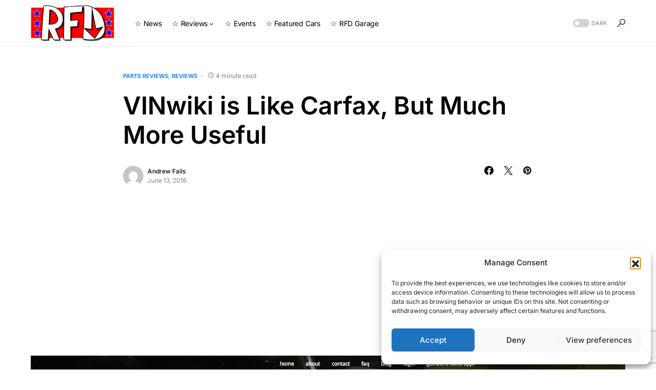

--- FILE ---
content_type: text/html; charset=utf-8
request_url: https://www.google.com/recaptcha/api2/anchor?ar=1&k=6LdNng8aAAAAAI8Q6o35rAaPuFhmv5ylNDdfMJQY&co=aHR0cHM6Ly9yaWdodGZvb3Rkb3duLmNvbTo0NDM.&hl=en&v=N67nZn4AqZkNcbeMu4prBgzg&size=invisible&anchor-ms=20000&execute-ms=30000&cb=hui3js91fic2
body_size: 48888
content:
<!DOCTYPE HTML><html dir="ltr" lang="en"><head><meta http-equiv="Content-Type" content="text/html; charset=UTF-8">
<meta http-equiv="X-UA-Compatible" content="IE=edge">
<title>reCAPTCHA</title>
<style type="text/css">
/* cyrillic-ext */
@font-face {
  font-family: 'Roboto';
  font-style: normal;
  font-weight: 400;
  font-stretch: 100%;
  src: url(//fonts.gstatic.com/s/roboto/v48/KFO7CnqEu92Fr1ME7kSn66aGLdTylUAMa3GUBHMdazTgWw.woff2) format('woff2');
  unicode-range: U+0460-052F, U+1C80-1C8A, U+20B4, U+2DE0-2DFF, U+A640-A69F, U+FE2E-FE2F;
}
/* cyrillic */
@font-face {
  font-family: 'Roboto';
  font-style: normal;
  font-weight: 400;
  font-stretch: 100%;
  src: url(//fonts.gstatic.com/s/roboto/v48/KFO7CnqEu92Fr1ME7kSn66aGLdTylUAMa3iUBHMdazTgWw.woff2) format('woff2');
  unicode-range: U+0301, U+0400-045F, U+0490-0491, U+04B0-04B1, U+2116;
}
/* greek-ext */
@font-face {
  font-family: 'Roboto';
  font-style: normal;
  font-weight: 400;
  font-stretch: 100%;
  src: url(//fonts.gstatic.com/s/roboto/v48/KFO7CnqEu92Fr1ME7kSn66aGLdTylUAMa3CUBHMdazTgWw.woff2) format('woff2');
  unicode-range: U+1F00-1FFF;
}
/* greek */
@font-face {
  font-family: 'Roboto';
  font-style: normal;
  font-weight: 400;
  font-stretch: 100%;
  src: url(//fonts.gstatic.com/s/roboto/v48/KFO7CnqEu92Fr1ME7kSn66aGLdTylUAMa3-UBHMdazTgWw.woff2) format('woff2');
  unicode-range: U+0370-0377, U+037A-037F, U+0384-038A, U+038C, U+038E-03A1, U+03A3-03FF;
}
/* math */
@font-face {
  font-family: 'Roboto';
  font-style: normal;
  font-weight: 400;
  font-stretch: 100%;
  src: url(//fonts.gstatic.com/s/roboto/v48/KFO7CnqEu92Fr1ME7kSn66aGLdTylUAMawCUBHMdazTgWw.woff2) format('woff2');
  unicode-range: U+0302-0303, U+0305, U+0307-0308, U+0310, U+0312, U+0315, U+031A, U+0326-0327, U+032C, U+032F-0330, U+0332-0333, U+0338, U+033A, U+0346, U+034D, U+0391-03A1, U+03A3-03A9, U+03B1-03C9, U+03D1, U+03D5-03D6, U+03F0-03F1, U+03F4-03F5, U+2016-2017, U+2034-2038, U+203C, U+2040, U+2043, U+2047, U+2050, U+2057, U+205F, U+2070-2071, U+2074-208E, U+2090-209C, U+20D0-20DC, U+20E1, U+20E5-20EF, U+2100-2112, U+2114-2115, U+2117-2121, U+2123-214F, U+2190, U+2192, U+2194-21AE, U+21B0-21E5, U+21F1-21F2, U+21F4-2211, U+2213-2214, U+2216-22FF, U+2308-230B, U+2310, U+2319, U+231C-2321, U+2336-237A, U+237C, U+2395, U+239B-23B7, U+23D0, U+23DC-23E1, U+2474-2475, U+25AF, U+25B3, U+25B7, U+25BD, U+25C1, U+25CA, U+25CC, U+25FB, U+266D-266F, U+27C0-27FF, U+2900-2AFF, U+2B0E-2B11, U+2B30-2B4C, U+2BFE, U+3030, U+FF5B, U+FF5D, U+1D400-1D7FF, U+1EE00-1EEFF;
}
/* symbols */
@font-face {
  font-family: 'Roboto';
  font-style: normal;
  font-weight: 400;
  font-stretch: 100%;
  src: url(//fonts.gstatic.com/s/roboto/v48/KFO7CnqEu92Fr1ME7kSn66aGLdTylUAMaxKUBHMdazTgWw.woff2) format('woff2');
  unicode-range: U+0001-000C, U+000E-001F, U+007F-009F, U+20DD-20E0, U+20E2-20E4, U+2150-218F, U+2190, U+2192, U+2194-2199, U+21AF, U+21E6-21F0, U+21F3, U+2218-2219, U+2299, U+22C4-22C6, U+2300-243F, U+2440-244A, U+2460-24FF, U+25A0-27BF, U+2800-28FF, U+2921-2922, U+2981, U+29BF, U+29EB, U+2B00-2BFF, U+4DC0-4DFF, U+FFF9-FFFB, U+10140-1018E, U+10190-1019C, U+101A0, U+101D0-101FD, U+102E0-102FB, U+10E60-10E7E, U+1D2C0-1D2D3, U+1D2E0-1D37F, U+1F000-1F0FF, U+1F100-1F1AD, U+1F1E6-1F1FF, U+1F30D-1F30F, U+1F315, U+1F31C, U+1F31E, U+1F320-1F32C, U+1F336, U+1F378, U+1F37D, U+1F382, U+1F393-1F39F, U+1F3A7-1F3A8, U+1F3AC-1F3AF, U+1F3C2, U+1F3C4-1F3C6, U+1F3CA-1F3CE, U+1F3D4-1F3E0, U+1F3ED, U+1F3F1-1F3F3, U+1F3F5-1F3F7, U+1F408, U+1F415, U+1F41F, U+1F426, U+1F43F, U+1F441-1F442, U+1F444, U+1F446-1F449, U+1F44C-1F44E, U+1F453, U+1F46A, U+1F47D, U+1F4A3, U+1F4B0, U+1F4B3, U+1F4B9, U+1F4BB, U+1F4BF, U+1F4C8-1F4CB, U+1F4D6, U+1F4DA, U+1F4DF, U+1F4E3-1F4E6, U+1F4EA-1F4ED, U+1F4F7, U+1F4F9-1F4FB, U+1F4FD-1F4FE, U+1F503, U+1F507-1F50B, U+1F50D, U+1F512-1F513, U+1F53E-1F54A, U+1F54F-1F5FA, U+1F610, U+1F650-1F67F, U+1F687, U+1F68D, U+1F691, U+1F694, U+1F698, U+1F6AD, U+1F6B2, U+1F6B9-1F6BA, U+1F6BC, U+1F6C6-1F6CF, U+1F6D3-1F6D7, U+1F6E0-1F6EA, U+1F6F0-1F6F3, U+1F6F7-1F6FC, U+1F700-1F7FF, U+1F800-1F80B, U+1F810-1F847, U+1F850-1F859, U+1F860-1F887, U+1F890-1F8AD, U+1F8B0-1F8BB, U+1F8C0-1F8C1, U+1F900-1F90B, U+1F93B, U+1F946, U+1F984, U+1F996, U+1F9E9, U+1FA00-1FA6F, U+1FA70-1FA7C, U+1FA80-1FA89, U+1FA8F-1FAC6, U+1FACE-1FADC, U+1FADF-1FAE9, U+1FAF0-1FAF8, U+1FB00-1FBFF;
}
/* vietnamese */
@font-face {
  font-family: 'Roboto';
  font-style: normal;
  font-weight: 400;
  font-stretch: 100%;
  src: url(//fonts.gstatic.com/s/roboto/v48/KFO7CnqEu92Fr1ME7kSn66aGLdTylUAMa3OUBHMdazTgWw.woff2) format('woff2');
  unicode-range: U+0102-0103, U+0110-0111, U+0128-0129, U+0168-0169, U+01A0-01A1, U+01AF-01B0, U+0300-0301, U+0303-0304, U+0308-0309, U+0323, U+0329, U+1EA0-1EF9, U+20AB;
}
/* latin-ext */
@font-face {
  font-family: 'Roboto';
  font-style: normal;
  font-weight: 400;
  font-stretch: 100%;
  src: url(//fonts.gstatic.com/s/roboto/v48/KFO7CnqEu92Fr1ME7kSn66aGLdTylUAMa3KUBHMdazTgWw.woff2) format('woff2');
  unicode-range: U+0100-02BA, U+02BD-02C5, U+02C7-02CC, U+02CE-02D7, U+02DD-02FF, U+0304, U+0308, U+0329, U+1D00-1DBF, U+1E00-1E9F, U+1EF2-1EFF, U+2020, U+20A0-20AB, U+20AD-20C0, U+2113, U+2C60-2C7F, U+A720-A7FF;
}
/* latin */
@font-face {
  font-family: 'Roboto';
  font-style: normal;
  font-weight: 400;
  font-stretch: 100%;
  src: url(//fonts.gstatic.com/s/roboto/v48/KFO7CnqEu92Fr1ME7kSn66aGLdTylUAMa3yUBHMdazQ.woff2) format('woff2');
  unicode-range: U+0000-00FF, U+0131, U+0152-0153, U+02BB-02BC, U+02C6, U+02DA, U+02DC, U+0304, U+0308, U+0329, U+2000-206F, U+20AC, U+2122, U+2191, U+2193, U+2212, U+2215, U+FEFF, U+FFFD;
}
/* cyrillic-ext */
@font-face {
  font-family: 'Roboto';
  font-style: normal;
  font-weight: 500;
  font-stretch: 100%;
  src: url(//fonts.gstatic.com/s/roboto/v48/KFO7CnqEu92Fr1ME7kSn66aGLdTylUAMa3GUBHMdazTgWw.woff2) format('woff2');
  unicode-range: U+0460-052F, U+1C80-1C8A, U+20B4, U+2DE0-2DFF, U+A640-A69F, U+FE2E-FE2F;
}
/* cyrillic */
@font-face {
  font-family: 'Roboto';
  font-style: normal;
  font-weight: 500;
  font-stretch: 100%;
  src: url(//fonts.gstatic.com/s/roboto/v48/KFO7CnqEu92Fr1ME7kSn66aGLdTylUAMa3iUBHMdazTgWw.woff2) format('woff2');
  unicode-range: U+0301, U+0400-045F, U+0490-0491, U+04B0-04B1, U+2116;
}
/* greek-ext */
@font-face {
  font-family: 'Roboto';
  font-style: normal;
  font-weight: 500;
  font-stretch: 100%;
  src: url(//fonts.gstatic.com/s/roboto/v48/KFO7CnqEu92Fr1ME7kSn66aGLdTylUAMa3CUBHMdazTgWw.woff2) format('woff2');
  unicode-range: U+1F00-1FFF;
}
/* greek */
@font-face {
  font-family: 'Roboto';
  font-style: normal;
  font-weight: 500;
  font-stretch: 100%;
  src: url(//fonts.gstatic.com/s/roboto/v48/KFO7CnqEu92Fr1ME7kSn66aGLdTylUAMa3-UBHMdazTgWw.woff2) format('woff2');
  unicode-range: U+0370-0377, U+037A-037F, U+0384-038A, U+038C, U+038E-03A1, U+03A3-03FF;
}
/* math */
@font-face {
  font-family: 'Roboto';
  font-style: normal;
  font-weight: 500;
  font-stretch: 100%;
  src: url(//fonts.gstatic.com/s/roboto/v48/KFO7CnqEu92Fr1ME7kSn66aGLdTylUAMawCUBHMdazTgWw.woff2) format('woff2');
  unicode-range: U+0302-0303, U+0305, U+0307-0308, U+0310, U+0312, U+0315, U+031A, U+0326-0327, U+032C, U+032F-0330, U+0332-0333, U+0338, U+033A, U+0346, U+034D, U+0391-03A1, U+03A3-03A9, U+03B1-03C9, U+03D1, U+03D5-03D6, U+03F0-03F1, U+03F4-03F5, U+2016-2017, U+2034-2038, U+203C, U+2040, U+2043, U+2047, U+2050, U+2057, U+205F, U+2070-2071, U+2074-208E, U+2090-209C, U+20D0-20DC, U+20E1, U+20E5-20EF, U+2100-2112, U+2114-2115, U+2117-2121, U+2123-214F, U+2190, U+2192, U+2194-21AE, U+21B0-21E5, U+21F1-21F2, U+21F4-2211, U+2213-2214, U+2216-22FF, U+2308-230B, U+2310, U+2319, U+231C-2321, U+2336-237A, U+237C, U+2395, U+239B-23B7, U+23D0, U+23DC-23E1, U+2474-2475, U+25AF, U+25B3, U+25B7, U+25BD, U+25C1, U+25CA, U+25CC, U+25FB, U+266D-266F, U+27C0-27FF, U+2900-2AFF, U+2B0E-2B11, U+2B30-2B4C, U+2BFE, U+3030, U+FF5B, U+FF5D, U+1D400-1D7FF, U+1EE00-1EEFF;
}
/* symbols */
@font-face {
  font-family: 'Roboto';
  font-style: normal;
  font-weight: 500;
  font-stretch: 100%;
  src: url(//fonts.gstatic.com/s/roboto/v48/KFO7CnqEu92Fr1ME7kSn66aGLdTylUAMaxKUBHMdazTgWw.woff2) format('woff2');
  unicode-range: U+0001-000C, U+000E-001F, U+007F-009F, U+20DD-20E0, U+20E2-20E4, U+2150-218F, U+2190, U+2192, U+2194-2199, U+21AF, U+21E6-21F0, U+21F3, U+2218-2219, U+2299, U+22C4-22C6, U+2300-243F, U+2440-244A, U+2460-24FF, U+25A0-27BF, U+2800-28FF, U+2921-2922, U+2981, U+29BF, U+29EB, U+2B00-2BFF, U+4DC0-4DFF, U+FFF9-FFFB, U+10140-1018E, U+10190-1019C, U+101A0, U+101D0-101FD, U+102E0-102FB, U+10E60-10E7E, U+1D2C0-1D2D3, U+1D2E0-1D37F, U+1F000-1F0FF, U+1F100-1F1AD, U+1F1E6-1F1FF, U+1F30D-1F30F, U+1F315, U+1F31C, U+1F31E, U+1F320-1F32C, U+1F336, U+1F378, U+1F37D, U+1F382, U+1F393-1F39F, U+1F3A7-1F3A8, U+1F3AC-1F3AF, U+1F3C2, U+1F3C4-1F3C6, U+1F3CA-1F3CE, U+1F3D4-1F3E0, U+1F3ED, U+1F3F1-1F3F3, U+1F3F5-1F3F7, U+1F408, U+1F415, U+1F41F, U+1F426, U+1F43F, U+1F441-1F442, U+1F444, U+1F446-1F449, U+1F44C-1F44E, U+1F453, U+1F46A, U+1F47D, U+1F4A3, U+1F4B0, U+1F4B3, U+1F4B9, U+1F4BB, U+1F4BF, U+1F4C8-1F4CB, U+1F4D6, U+1F4DA, U+1F4DF, U+1F4E3-1F4E6, U+1F4EA-1F4ED, U+1F4F7, U+1F4F9-1F4FB, U+1F4FD-1F4FE, U+1F503, U+1F507-1F50B, U+1F50D, U+1F512-1F513, U+1F53E-1F54A, U+1F54F-1F5FA, U+1F610, U+1F650-1F67F, U+1F687, U+1F68D, U+1F691, U+1F694, U+1F698, U+1F6AD, U+1F6B2, U+1F6B9-1F6BA, U+1F6BC, U+1F6C6-1F6CF, U+1F6D3-1F6D7, U+1F6E0-1F6EA, U+1F6F0-1F6F3, U+1F6F7-1F6FC, U+1F700-1F7FF, U+1F800-1F80B, U+1F810-1F847, U+1F850-1F859, U+1F860-1F887, U+1F890-1F8AD, U+1F8B0-1F8BB, U+1F8C0-1F8C1, U+1F900-1F90B, U+1F93B, U+1F946, U+1F984, U+1F996, U+1F9E9, U+1FA00-1FA6F, U+1FA70-1FA7C, U+1FA80-1FA89, U+1FA8F-1FAC6, U+1FACE-1FADC, U+1FADF-1FAE9, U+1FAF0-1FAF8, U+1FB00-1FBFF;
}
/* vietnamese */
@font-face {
  font-family: 'Roboto';
  font-style: normal;
  font-weight: 500;
  font-stretch: 100%;
  src: url(//fonts.gstatic.com/s/roboto/v48/KFO7CnqEu92Fr1ME7kSn66aGLdTylUAMa3OUBHMdazTgWw.woff2) format('woff2');
  unicode-range: U+0102-0103, U+0110-0111, U+0128-0129, U+0168-0169, U+01A0-01A1, U+01AF-01B0, U+0300-0301, U+0303-0304, U+0308-0309, U+0323, U+0329, U+1EA0-1EF9, U+20AB;
}
/* latin-ext */
@font-face {
  font-family: 'Roboto';
  font-style: normal;
  font-weight: 500;
  font-stretch: 100%;
  src: url(//fonts.gstatic.com/s/roboto/v48/KFO7CnqEu92Fr1ME7kSn66aGLdTylUAMa3KUBHMdazTgWw.woff2) format('woff2');
  unicode-range: U+0100-02BA, U+02BD-02C5, U+02C7-02CC, U+02CE-02D7, U+02DD-02FF, U+0304, U+0308, U+0329, U+1D00-1DBF, U+1E00-1E9F, U+1EF2-1EFF, U+2020, U+20A0-20AB, U+20AD-20C0, U+2113, U+2C60-2C7F, U+A720-A7FF;
}
/* latin */
@font-face {
  font-family: 'Roboto';
  font-style: normal;
  font-weight: 500;
  font-stretch: 100%;
  src: url(//fonts.gstatic.com/s/roboto/v48/KFO7CnqEu92Fr1ME7kSn66aGLdTylUAMa3yUBHMdazQ.woff2) format('woff2');
  unicode-range: U+0000-00FF, U+0131, U+0152-0153, U+02BB-02BC, U+02C6, U+02DA, U+02DC, U+0304, U+0308, U+0329, U+2000-206F, U+20AC, U+2122, U+2191, U+2193, U+2212, U+2215, U+FEFF, U+FFFD;
}
/* cyrillic-ext */
@font-face {
  font-family: 'Roboto';
  font-style: normal;
  font-weight: 900;
  font-stretch: 100%;
  src: url(//fonts.gstatic.com/s/roboto/v48/KFO7CnqEu92Fr1ME7kSn66aGLdTylUAMa3GUBHMdazTgWw.woff2) format('woff2');
  unicode-range: U+0460-052F, U+1C80-1C8A, U+20B4, U+2DE0-2DFF, U+A640-A69F, U+FE2E-FE2F;
}
/* cyrillic */
@font-face {
  font-family: 'Roboto';
  font-style: normal;
  font-weight: 900;
  font-stretch: 100%;
  src: url(//fonts.gstatic.com/s/roboto/v48/KFO7CnqEu92Fr1ME7kSn66aGLdTylUAMa3iUBHMdazTgWw.woff2) format('woff2');
  unicode-range: U+0301, U+0400-045F, U+0490-0491, U+04B0-04B1, U+2116;
}
/* greek-ext */
@font-face {
  font-family: 'Roboto';
  font-style: normal;
  font-weight: 900;
  font-stretch: 100%;
  src: url(//fonts.gstatic.com/s/roboto/v48/KFO7CnqEu92Fr1ME7kSn66aGLdTylUAMa3CUBHMdazTgWw.woff2) format('woff2');
  unicode-range: U+1F00-1FFF;
}
/* greek */
@font-face {
  font-family: 'Roboto';
  font-style: normal;
  font-weight: 900;
  font-stretch: 100%;
  src: url(//fonts.gstatic.com/s/roboto/v48/KFO7CnqEu92Fr1ME7kSn66aGLdTylUAMa3-UBHMdazTgWw.woff2) format('woff2');
  unicode-range: U+0370-0377, U+037A-037F, U+0384-038A, U+038C, U+038E-03A1, U+03A3-03FF;
}
/* math */
@font-face {
  font-family: 'Roboto';
  font-style: normal;
  font-weight: 900;
  font-stretch: 100%;
  src: url(//fonts.gstatic.com/s/roboto/v48/KFO7CnqEu92Fr1ME7kSn66aGLdTylUAMawCUBHMdazTgWw.woff2) format('woff2');
  unicode-range: U+0302-0303, U+0305, U+0307-0308, U+0310, U+0312, U+0315, U+031A, U+0326-0327, U+032C, U+032F-0330, U+0332-0333, U+0338, U+033A, U+0346, U+034D, U+0391-03A1, U+03A3-03A9, U+03B1-03C9, U+03D1, U+03D5-03D6, U+03F0-03F1, U+03F4-03F5, U+2016-2017, U+2034-2038, U+203C, U+2040, U+2043, U+2047, U+2050, U+2057, U+205F, U+2070-2071, U+2074-208E, U+2090-209C, U+20D0-20DC, U+20E1, U+20E5-20EF, U+2100-2112, U+2114-2115, U+2117-2121, U+2123-214F, U+2190, U+2192, U+2194-21AE, U+21B0-21E5, U+21F1-21F2, U+21F4-2211, U+2213-2214, U+2216-22FF, U+2308-230B, U+2310, U+2319, U+231C-2321, U+2336-237A, U+237C, U+2395, U+239B-23B7, U+23D0, U+23DC-23E1, U+2474-2475, U+25AF, U+25B3, U+25B7, U+25BD, U+25C1, U+25CA, U+25CC, U+25FB, U+266D-266F, U+27C0-27FF, U+2900-2AFF, U+2B0E-2B11, U+2B30-2B4C, U+2BFE, U+3030, U+FF5B, U+FF5D, U+1D400-1D7FF, U+1EE00-1EEFF;
}
/* symbols */
@font-face {
  font-family: 'Roboto';
  font-style: normal;
  font-weight: 900;
  font-stretch: 100%;
  src: url(//fonts.gstatic.com/s/roboto/v48/KFO7CnqEu92Fr1ME7kSn66aGLdTylUAMaxKUBHMdazTgWw.woff2) format('woff2');
  unicode-range: U+0001-000C, U+000E-001F, U+007F-009F, U+20DD-20E0, U+20E2-20E4, U+2150-218F, U+2190, U+2192, U+2194-2199, U+21AF, U+21E6-21F0, U+21F3, U+2218-2219, U+2299, U+22C4-22C6, U+2300-243F, U+2440-244A, U+2460-24FF, U+25A0-27BF, U+2800-28FF, U+2921-2922, U+2981, U+29BF, U+29EB, U+2B00-2BFF, U+4DC0-4DFF, U+FFF9-FFFB, U+10140-1018E, U+10190-1019C, U+101A0, U+101D0-101FD, U+102E0-102FB, U+10E60-10E7E, U+1D2C0-1D2D3, U+1D2E0-1D37F, U+1F000-1F0FF, U+1F100-1F1AD, U+1F1E6-1F1FF, U+1F30D-1F30F, U+1F315, U+1F31C, U+1F31E, U+1F320-1F32C, U+1F336, U+1F378, U+1F37D, U+1F382, U+1F393-1F39F, U+1F3A7-1F3A8, U+1F3AC-1F3AF, U+1F3C2, U+1F3C4-1F3C6, U+1F3CA-1F3CE, U+1F3D4-1F3E0, U+1F3ED, U+1F3F1-1F3F3, U+1F3F5-1F3F7, U+1F408, U+1F415, U+1F41F, U+1F426, U+1F43F, U+1F441-1F442, U+1F444, U+1F446-1F449, U+1F44C-1F44E, U+1F453, U+1F46A, U+1F47D, U+1F4A3, U+1F4B0, U+1F4B3, U+1F4B9, U+1F4BB, U+1F4BF, U+1F4C8-1F4CB, U+1F4D6, U+1F4DA, U+1F4DF, U+1F4E3-1F4E6, U+1F4EA-1F4ED, U+1F4F7, U+1F4F9-1F4FB, U+1F4FD-1F4FE, U+1F503, U+1F507-1F50B, U+1F50D, U+1F512-1F513, U+1F53E-1F54A, U+1F54F-1F5FA, U+1F610, U+1F650-1F67F, U+1F687, U+1F68D, U+1F691, U+1F694, U+1F698, U+1F6AD, U+1F6B2, U+1F6B9-1F6BA, U+1F6BC, U+1F6C6-1F6CF, U+1F6D3-1F6D7, U+1F6E0-1F6EA, U+1F6F0-1F6F3, U+1F6F7-1F6FC, U+1F700-1F7FF, U+1F800-1F80B, U+1F810-1F847, U+1F850-1F859, U+1F860-1F887, U+1F890-1F8AD, U+1F8B0-1F8BB, U+1F8C0-1F8C1, U+1F900-1F90B, U+1F93B, U+1F946, U+1F984, U+1F996, U+1F9E9, U+1FA00-1FA6F, U+1FA70-1FA7C, U+1FA80-1FA89, U+1FA8F-1FAC6, U+1FACE-1FADC, U+1FADF-1FAE9, U+1FAF0-1FAF8, U+1FB00-1FBFF;
}
/* vietnamese */
@font-face {
  font-family: 'Roboto';
  font-style: normal;
  font-weight: 900;
  font-stretch: 100%;
  src: url(//fonts.gstatic.com/s/roboto/v48/KFO7CnqEu92Fr1ME7kSn66aGLdTylUAMa3OUBHMdazTgWw.woff2) format('woff2');
  unicode-range: U+0102-0103, U+0110-0111, U+0128-0129, U+0168-0169, U+01A0-01A1, U+01AF-01B0, U+0300-0301, U+0303-0304, U+0308-0309, U+0323, U+0329, U+1EA0-1EF9, U+20AB;
}
/* latin-ext */
@font-face {
  font-family: 'Roboto';
  font-style: normal;
  font-weight: 900;
  font-stretch: 100%;
  src: url(//fonts.gstatic.com/s/roboto/v48/KFO7CnqEu92Fr1ME7kSn66aGLdTylUAMa3KUBHMdazTgWw.woff2) format('woff2');
  unicode-range: U+0100-02BA, U+02BD-02C5, U+02C7-02CC, U+02CE-02D7, U+02DD-02FF, U+0304, U+0308, U+0329, U+1D00-1DBF, U+1E00-1E9F, U+1EF2-1EFF, U+2020, U+20A0-20AB, U+20AD-20C0, U+2113, U+2C60-2C7F, U+A720-A7FF;
}
/* latin */
@font-face {
  font-family: 'Roboto';
  font-style: normal;
  font-weight: 900;
  font-stretch: 100%;
  src: url(//fonts.gstatic.com/s/roboto/v48/KFO7CnqEu92Fr1ME7kSn66aGLdTylUAMa3yUBHMdazQ.woff2) format('woff2');
  unicode-range: U+0000-00FF, U+0131, U+0152-0153, U+02BB-02BC, U+02C6, U+02DA, U+02DC, U+0304, U+0308, U+0329, U+2000-206F, U+20AC, U+2122, U+2191, U+2193, U+2212, U+2215, U+FEFF, U+FFFD;
}

</style>
<link rel="stylesheet" type="text/css" href="https://www.gstatic.com/recaptcha/releases/N67nZn4AqZkNcbeMu4prBgzg/styles__ltr.css">
<script nonce="vSrtGKHAablf_VYpTHb64g" type="text/javascript">window['__recaptcha_api'] = 'https://www.google.com/recaptcha/api2/';</script>
<script type="text/javascript" src="https://www.gstatic.com/recaptcha/releases/N67nZn4AqZkNcbeMu4prBgzg/recaptcha__en.js" nonce="vSrtGKHAablf_VYpTHb64g">
      
    </script></head>
<body><div id="rc-anchor-alert" class="rc-anchor-alert"></div>
<input type="hidden" id="recaptcha-token" value="[base64]">
<script type="text/javascript" nonce="vSrtGKHAablf_VYpTHb64g">
      recaptcha.anchor.Main.init("[\x22ainput\x22,[\x22bgdata\x22,\x22\x22,\[base64]/[base64]/[base64]/ZyhXLGgpOnEoW04sMjEsbF0sVywwKSxoKSxmYWxzZSxmYWxzZSl9Y2F0Y2goayl7RygzNTgsVyk/[base64]/[base64]/[base64]/[base64]/[base64]/[base64]/[base64]/bmV3IEJbT10oRFswXSk6dz09Mj9uZXcgQltPXShEWzBdLERbMV0pOnc9PTM/bmV3IEJbT10oRFswXSxEWzFdLERbMl0pOnc9PTQ/[base64]/[base64]/[base64]/[base64]/[base64]\\u003d\x22,\[base64]\\u003d\\u003d\x22,\x22bkpRw7bDrsKkb0ElfcOZwqYfw6wFw4QlEi5FewkQAcK9esOXwrrDosKTwo/Cu0bDkcOHFcKdAcKhEcKgw6bDmcKcw7fChS7CmSoPJV9Xbk/DlMOke8OjIsK9NMKgwoM3MHxSb0PCmw/CjERMwozDpUR+dMKowr/Dl8Kiwr9/w4VnwqTDlcKLwrTCo8O3L8Kdw67DkMOKwr4/aCjCnsKNw6PCv8OSDmbDqcOTwqjDjsKQLQLDiQIswolBIsKswp/[base64]/Cp8KELMONGsKPwrDCvcK2w79jw4TCncK9w4FsdcKGXcOhJcO7w57Cn07Cv8O7NCzDnkHCqlwrwpLCjMKkNMOTwpUzwrY0IlYqwroFBcKjw6QNNUwTwoEgwp/DjVjCn8KiPnwSw6DCkypmF8Ouwr/DusOSwpDCpHDDl8KPXDh1wrfDjWBfPMOqwopzwqHCo8O8w4dYw5dhwrvChVRDVw/[base64]/CmsKGw4V7wpbDkgrDusOLV8O1OcOQJn94bmgiw74pYkfCkMKvXFYIw5TDo19rWMO9d1/DlhzDmXkzKsOJPzLDksOuwpjCgnktwo3DnwRSB8ORJFczQFLCg8KGwqZEXRjDjMO4wo/Ci8K7w7YtwpvDu8ORw4XDk2PDosK5w4rDmTrCpsKlw7HDs8OgDFnDocKXPcOawoA+bMKuDMO2EsKQMX4Lwq0zb8OLDmDDilLDn3PCgMOoeh3Cpk7CtcOKwofDvVvCjcOPwqcOOVcnwrZ5w6AywpDClcKhbsKnJsKlMQ3CucKLdsOGQzBcwpXDsMKMwp/[base64]/[base64]/Ch8OCw53CuMOlwrExw7AbJw8FwrcAeh9UwpTDvsONAcKew5bCvMKww6wvOMKqNgVaw4cfMMKfw4MYw4dYW8KYw6JAw5Qpwo/Cv8KmKzLDmjnCucOrw6HCtFFhG8O6w5/DuTVROCzDm2hNw64gV8Oyw6tUGEPDmsK/[base64]/wowQw5ELw5DDqcOaQ8OCUMOBwo/CuMKyw53CoHBIw7jCksOfc1kac8KrLD7DnRnCpD3CoMKuUsKzw4XDpcOQSHPCisO/w6xnA8K/w5LDjnzCisKxOVjDumjCnifDunLDjcOuw5lUw6TChAzCgEUxwq0Ywpx8O8KYdMOiw51uwp5cwprCvXXDm0U7w6vDnSfCvG/Dvh4qwqXDm8K5w5RIUy7Dnx7CjsORw7YFw7nDh8KVwrbCoU7CicOawpjDh8OLw4o6IzLCiV3DhC4INELDin8Iw7gUw7DCqVDCvW/CtcKdwq7Crw47wrzCh8Kcwq0mfMOLwrtmIW7DtWUYbcK4w5wtw4/CgMOVwqrDgMOoDhXDqcKWwovCkz3Dv8KPNsKhw4bCvMK9wrHCgjggFsKcQ2Nyw41+wr5awp0Ww4xsw43Dnl4+A8OQwrxSw7N4E0Umwr3DjA/Dq8KJwqDCmRXDs8OLw4nDmsO6blZiFkRuMmM8HMOyw7vDocKew4NBF1wjOcKAwrQ1QmvDjG8AfEzDsg9DEX0Kwr/DjcKHIxArw4pGw5VZwrjDuGbDgcOIPUHDr8Oew5Nwwo42wpstw43CgyR9EsKlUcKewolSw70rJcOwaxIGCFfCtALDhsO4wrjDv311w5zCkF7Dn8K+BFHDlMOxKsO4wo4pB0XDuloxYlrDgcKSZcOQwrMKwp9JcXd7w5/DoMK9L8Krwr9wwqTCgcKRVMOidiIJwq8lTcKCwq7Cnk7Cv8Oha8OqSl3Du2VScsOWwpEiw5rDm8OgN0cfLTxAw6dIwqwJTMKqw7s4w5bDjGdKw5rClnNjwqfCuCNiSsObw4DDncKGw5vDmg0OA3DDn8OuaBhvf8K3PSzCtU/CnsOtKUrCvXdCeh7Dl2fCpMOTwrbCgMOmdTnDjT0twr/Cpjwiwp/Do8Kjw7daw7/DjS9zBBLDqsO5w7krF8OiwrbDuHrDjMOwdzLCp2pFwoPCpMOmwoBjwoVHAsKXFDxzFMKXwrY/WcO0TsObworCnMOrw6zDtDISIcK+bsK+Rx7CoWNswoUiwqA+asONwpbCqQLCkEJ6FcKtSMKBwpMZFk49BT4mccKZwo/Ckg3Dl8Kvwo3CrgUpBBUVaRV/w7sqwobDpUl5wqzDiQbCqFfDhcOEBcO2NsOdwrtbSTjDncOrB37DgcOSwr/DqAzDs30Owq7Dswsuw4XDuxLDisKVw7xkwrHClsOuw5Abw4ZRwr5Vw7YXJsK1EcOBMU/DvMKLHlgJIMKCw4guw53DkGXCqhhSw4rCicOMwpBZLcKmcHvDncK3GcKYRGrChEvDpcKZcwJtGRLDkcKEQ1fDjcKHw7nDpg/[base64]/CgXcGR29iRFfDowvDrXTDqMOefiIdc8KNwpPDpgzCixPDpsONw63CucOiwowUw7VdKU/[base64]/JHgVZcOHH3XDswDCo8Oew4LCkMO/fcOjwpgVw6rDu8KTKQTCm8KweMOFTz8WdcOmFyvCjx0ewrPDiTPDjWDClH3DlCTDnhAMwr/DgDvDkMK9ET4QDsK7w4Nfw6I7w6XCkyk7w7c8N8KHcW/CrMK9O8OodUvCghnDniECMhwLCcOiNcODw5Ydw5hGGMO+woDDgGwcC2DDvsK9woRYIcOMRmHDj8OSw4nDjsK2w6xewoFOGGBHKnHCqi7ChHnDpk/[base64]/Di3VGwpDDtx5fwrPCrsK8PiFWI3koX8O1Dk/CiQN7cjB2FGXDn3bChsO1OTJ6w4R1RcOWI8KJAsOhwoRfw6LDoldmYx/ClBsGY2BzwqEJQyrDj8K2NkDDr2ZVw5RsJnE1wpTCpMO6w4PCi8Kdw6pow4zClgF4wp7ClcOWw5vClsO5aSlYXsOASybCk8K9RcO2FgfCmyB0w4PCoMOIw4zDq8Kww5cHUsOAP3vDisOQw7sMw5HDvE7DrcORHsOrGcOvZcKXZ31Yw79yJcOicF/Ci8OhIzTCimHDlBI6RcOCw5NVwrZ7wrp8w4ZPwqJqw7t+IE0WwpwRw4BoXkLDlMKkF8KEXcKcP8KFYsO0T0vDnCIfw7huf1TChMOBCyAoRMKmBALCsMOxNsKQw67CvcO4GxXClsO8GR3CncO8w7bDmcOTw7U/d8KDw7UGIBjClnXCqGXCp8OtZMKOJcOvU2F1wojDnAVdwp3CiB0JaMONw488WVUqwoPDisK6A8K0dzALc37Dt8KKw419w6bDvmjCkXLDgx/Dn0xhwr/[base64]/Dk8OffXbDhAhYb8KnBj7DpcO0X8OaH8Ofwo9+B8Kuw5nDucKIw4LDtygbBjHDgz0qw7Frw6EnTsKMwrPCssKjw6s+w5XCmygCw4LCocO/wrXDqGUywotDwqkKMMKNw7LCkgbConbCnsOBd8Kuw6fDosKJBMOdwpDCmMOcwr1sw7pTdk/DqcKPPmJtwpLCv8O/[base64]/ZMOqwobDhsKFXcKZwrlqwp92wpvCqU3CqA7DkMOwesK3dMK3w5fDtmVYX2Q9wonCocOFXcOKwokZMsO6c27ClsKnw6XClx/CpMO1w7zCoMOJTcOddzpiWMKBAyg5wohTw4XDgBZWw5FPw60aHRzDsMKuw5tZEsKPw4/CvR1QVsOTw6TCmn/CkCw3w7UiwpMVLMKteEoIwqrDk8OkE3pQw4k6w5jDpjFOw4fCrxUEVj/CqXQ4S8Kvw4bDtFl6FMO2bVEoOsOGKCMuw57Ci8KlBGrDlMOBwr7DmQ1XwrPDosOww6RLw7zDpMOWCsOfDXxAwrnCnRrDq2MewoTClzRCwprDusKbd1JGNcOseCxJc0XDlMKKV8K/wp7DscORX1UDwqFiPcKPWMOcE8OOHMK/DMOIwrrDrcOdDWXDkSMuw53ClcKdS8Kcw5xUw6fDp8OBCBZEY8OLw5PDpMOTZwpuTsOWwox5wqfDknfCh8O/wpBTScKrRcO+B8Kuwo/Cv8O9RGZTw4Qpw6EAwpvDkU/Cn8KAM8Ogw6TDlT08wq57w5xuwpNHwpzCulzDoVTCjlRQw67CjcOswoXDm3bCoMOmwqrDmVzDihfCjAfDjcKBc0LDgADDhsONwonCh8KUKsKzX8O+PcKAB8Ktw4/DmsOQwqnDiR0BcSpeSiptKcKDOMK4wq3Dj8OMwopbwqbDtG0qM8K9SilCE8O0VUUXwqQgwql/McKccsO2CsKYR8OaGsKmwowGdnfCrsOTw7EjUsK0wo5sw7bDiX7CtMONw6nCk8K0w7LDhsOsw7lLwrFVfMOrwopMa07DmsOAI8KQwpUJwr3DtkDCj8Krw47DpyLCq8OVNBcnw5/CghEOAQlQYgpBVjFGw7zCn0dTJcOSQsKvLQEeIcK0wqzDgUVkW2LCkSF9XGcJO3PCs3TDsFXCuCbCu8OmDcO0TsOoTsO6A8KvfEAibihDXMOlJ2A8wqvCmsORUsOYwqNow48owoLCmMOnwoUqwrDDi2HCusOSMcKmwpRXJggtFWrCoCgmCQ/DliDCkWEkwqdCw5nCiRwxQsKUPsKpRsK0w6PDiVM+O07ClMOnwrVsw74BwrXCrMKfwrNmfnoPKsKbVMKJwptAw6xMwo1OSsKgwotPw6hawqlWw7/[base64]/[base64]/[base64]/CrT5oRsOLB3QmQ3HDkcOYw4UnwpwwS8ORwoPCmWXDn8OAw60HwpzCn2PDkjw7SDLChkoxScK/[base64]/CsMKWJ2cxw4vDucOKbyM8w6dUXsO6wo/DmcOswr4pw7V8w5jClcK9CsOqdH4EbsOxw6Umw7XCl8KtTMONw6XDh0fDrMKVfcKjVcKKw4d/[base64]/w4PCm8O7O8Oew7xTNwTDn8OTfcO6wrMewo0Bw4jDqMK3wpwzwo/[base64]/[base64]/DgMKcwrdewqnCj8KWbB3DmsKSwrkEw4Fxw6XCknQaa8KxTgVtXRvCmMKdIA45wpnDjcKBIcOdw5nCqTIwDcKwesKGw7jCiVIxVG/Cgi1PZcK/FsK+w7hwFB3CiMK8OyBvRidIRBpnHsOsGUHCjinDkmE0woLDi1hfwph5wqPCvDjDtTl/[base64]/AQXDsMKtFMKEMTfDjSYuwpHDmQfCuQZwwprCpsKyKMKtWSjCucKuwqM6AsOsw6HCjwAgwrEEEcOiYMOIw6TDsMO2N8KCwpBwLMOvK8OaD0YowpHDvynDnCXDlhfChmDCkA5Qe0wmZVRTwo7Cu8OUwr9Tc8K8WMKnw5PDs1HDpsKiwoMlFcK/[base64]/Cmgcxw4XDisKqwr5ITlzCllZfDcKYw6DCtz7Cj3/CncKbWsKxwrY5MMKEJFR7w7h8DMOjJRpCwpXDg2gsUDxZw5fDhmolwp4VwrkaPnIPTcKtw5VOw41wfcO3w50DFMK+BsKbFC/DtcKMXQYRw4XCj8KnI10YDSPCq8OAw7V5OAM7w4sgwrfDgMK6bMOHw6Y0wpTDgljDj8KxwpvDpsOjUcO+XcO+w6LDvcKgSMOkdcKFwqnDjhzDgn3DvXJtADHDtMOjwrLDnBrDrsOLw5xyw6zDihFbw5HCpxI/Q8OmIDjDtxnDl2fDrmDCtsK7w5I7X8KJdsO7NcKBbMOCwonCrsKJw4lYw7h5w4ZAcmHDgHDDusOXZMO6w6kJw7TCo3LDp8OaDkExJcOsE8KUPijCjMOGNH4vLMO4wrpITBDDpwl3woReV8KSOXgLwpvDnxXDrsOewoUsP8OswrbCtFUdw5pOfsKlGDrCvFzDmxstSh/CrsO8wqPCjyUCfDwLO8KZw6cOwrVgwqDDmDAYehrCtjzCrsKLTi/DrsOIwqcqw5BSwq0wwppEe8Kad09efMO6w7fClmsawrzDmMOowrkzVsKXJcKWw7UOwrvClT3Cu8Kiw7vCr8O6wpB3w73DrsK+KztIw5HDhcK3woswd8O0cj0Bw6Z6c2bDqMOLw49BdsOid2Nzw5XCulVEdXQ+JMOVwrjDo3Vmw74zW8KSOcOnwrXDuV/CgAzClcOkWMOBEzfCpcKawo3Cvw0iwotKw7YlI8O1w4QQXErDpEAYCR9qYsOYwqDCjXw3YWAZw7fCsMK0YsOEw5zDklrDjQLCiMORwoImbS9cw6EME8K8dcO+w7HDsUYYVMKewr8UQMOIwq/DhBHDi3/Cq2IEb8Oaw5U3wplBwpgiUmPCpMKzCz0tSMKZXnh1w7wFCSnCl8KswopCWcOBwphkwp7DvcKHw5dow7rCkyHCo8OZwpYBw6nDuMK5wrxDwrUhccKcFcKBFXp7w6XDpMKnw5TCsEjDgDgUwovDsEkfL8OWJkc0w40vwpxNHT7Dj0V/w4BzwpPCisK/[base64]/wqbClDMPM8O1wr7ChMKGY3jDm8OlCMOuBcK6ZjUKMWbCgsOuCsOew59sw43CrC82wrsLworClcK/W0NFMQIHwrzDth3Cj2LCs3bDu8OaHsKLw4nDry3DmMKZSAjDkQVww4g/XMKhwrfCgsOUDMOWw7/Cm8K5BCfCgkzCuCjCkEPDhjwow7kiScOhRsK4w5I/fsKywqvCkcKCw7UzLW3DpMOxNGdrDcO/RsONVyPCh0fCrsOxw4EGc2bCnQpGwqoCFcKpVFB0wqfCjcOOLsKPwpjCnB1/L8KmRDMxdsKwdBLDq8K1TVDDv8KlwqpjaMK3w4jDkcKqI0YKYibDpW41YcOCNDTCl8OkwpjChsOUH8Kaw6xFVcK4c8KzbGsyJjDDoQhFw4Y/wpzDjsOrFMOeccO2AXJvJR7CkAg4woXCgkHDjD5jc0E+w5N6QMKYw49Tbg3ChcOGY8OkTcOZOcKwRHcYSjjCpkzDr8OFI8KvW8ORwrbCpS7CtsOUcwRPUxTDmsKAIBAUHTc7OcOOwprDoCvClmbDpT5rw5QSwqfDgV7CgQ1zIsO9w7rDtBjDpcKaY27DgCtUw6vDm8O/[base64]/Cl8OfwovCmk/CgsOIDsOkwobDiMKuIwrCr8KOwprCikbClVk4wo3DkDsqwoR7cQfDkMKpwrHCkhTCh0HCncONw55Rw7w8w5A2wp9awpPDtToQJMOrcMKyw4DDuDkswrhFwrF/[base64]/Dj1TCm0JBw790CMOrFGrDocOJMsOtSS7DoAQ6w5XCqHvCocOXw7nContjRRPDu8KIw4RoNsKvwrpEwr/DnhfDsDJcw681w7oOwq7Dj2xSw7cPKcKkZg9YejnDgcKhSjDCuMOZwpB2wpNtw5/CgMOSw4EdWMO7w6AAeRjCm8KcwrE3w4cJasOAwot5AMO8wpnCmkjCkV/[base64]/KGfDjjUMXjvDmMOddcO+FsKmwrfDrhYGW8OowpgFw43CkUlgW8OVwrIMwo3DpsKbw595w5o6GyASw4IMGVHDrMKLwp1Ow4zDuE97wpEVXngXGmrCsR9wwoPDu8KcRsKmKMOAeBzCp8K3w4fDgMKhw5JswrZaMwTCkifDgT1YwpfDs083NHbDnQB/[base64]/DtsKjw5bDiToZETIiw47Dr8ONFWMEw5lqMi4ENxnClCJ+wojCoMOaAkclZ1YVwqTChS/[base64]/Cr8O/[base64]/DscO4EAozwp8vwq9uaT3DgQ7CucKqw64/[base64]/CgMKbE0AIw4bDtyt8wrLDvRNVIGrCh3bDvMOtFUpTw7HDpcO7w7stwp7Dg2HChzbCon/DoUwfKAvDjcKEw5ROI8KfCllmwqgvwqwDwojDnlITGMKawpbDscKow7vCu8KgFsK2aMO0RcO6MsKoJsOZwo7Cg8OBXsOFeEN4w4jCm8K/OsOwdMOrGmLDjAnClcK7wrbClMOVK3NYw63Dt8O6wp55w5fCt8OBworDlcKSB1LDjRfCk27DugDCosKtLEzDq3QZVcOjw64XFcOpXMO+w7M2w5fDlFHDsiYiw6bCq8Ocw4wtQMKSZC00PcKROnbCgWHCn8O+MHxcUMK/G2UAwq4QZGPDngwYbyDDosKQwoJaWGrCoFXCmm/Dpyk7w7JKw5rDm8KJwrbCtcKqw57DpEnCm8KAGE7Cp8OpKMK5wo55JMKKa8OSw7Ysw7U9NBfDk1XCkFEjMsKOCn/DmR3DpmwfZgt1w5Ndw4lQwpsKw7zDom3DicKSw7xQXcKMOR3CjykWwq3DrMOkRXlzRMOkP8OoHXfDqMKlTjByw6kCJsKEbMKrPAlYNMOkwpbDtVpxwq4kwqrClVvCghbCjWM1a2zCh8OTwr/CtcKwMkXCkMKrTA81Flkkw4/[base64]/DksKKUMO1eMKXNcKKSsK/[base64]/ChMKXwoRZw7nCh8KpMVnDmxzCiVDDusOxwpvCjh/Dhn0ow4NnOsKlZMKhw4TDpxHCu0PDozTDvCldPl0TwocQwq/CoScRHcK1J8ORw5h+WBgCwq43XVTDpxfDmcO5w6TDp8KTwosWwq13w5dNVsOEwqYlwozCq8KHw4Faw4rDpsOFRMOxLMOlW8OSJDwqwrMDw4hEPMObw5h+eR7DnsKdH8KXTyTCrsOOwrDDtArCncK2wqkTwrE2wrIrw5/CsQFmP8OjX1tmDMKUw791OT41woXCmTPCqztTw57Ch1LCt3DCtE8fw55gwrjDsUkMKSTDskvCnMOzw5t6w7N3M8KJw5HDhV/DsMOJwp1zw5TDjMONw4LCtQzDksKlw5U0SsK3bAzCi8Onw596KEVSw58fVcOhw53Cv3zDp8KPw7/CjDzDp8O8aQ7CsmjCtjjDrDd/MMKKbMKubsKRScK5w7NCd8KcV2dhwoJvHcKBw7vDihlcMm9iV0Y9w5PDpsKsw5E0asODJR8IXSdjVMKfCHl+Nh1tCzZRwqp0bcOrw69qwoXCtsOdwr5SPCRtFsK2w4I/worDhcO3T8OeGsO+woHCqMOMfAo4wrvDpMK8KcK9NMKBw6zCvsKZw7RJYygbcMOEcy1cB0AFw6PCuMKZTGtQFVhzAcO+wrARw7k/w5Nvwpx8wrDCrx1pLsO1wrwrYsOTwq3DnAIVw43DpEzCkcKpNBvCkMOoFhNBw4gow4omw4tYQcKDVMORHnXCvMOPEMKWbgwaacOowqxpwpxaNsOBZHk5w4bCvG8sWsKOLE/Cil/[base64]/CmH3CphLCoMOxGsKjw4x+wo3Cl3F5EVsQw67CgyTDm8KMw5PDlW4qwpE5w6MATsOOwojDr8OMNMOgwrF+w40hwoMDQxRJOi/DjWPDg2jDgcODMsKXGxAqw7pFNsONSVBow6/DoMKbGWfClMKSXUlZUcK6d8OoK2nDimkQw65DGV7DrAYgOWvCjMK2P8Kfw6zDkE8yw7U8w4RWwpXDtCEjwqrDncOrw6JdwqfDr8K2w50+esOnw5/[base64]/Cj8K2bDjDlTHCsXLDl37ChsK8wroRLsOWwofCsDTCgMOMQjXDv3c0dhMJYsK5b8KydhHDiQ1kw5MsCgrDpcKdw7HCp8O/Iyciw6fDqkB2bHTCg8Olwr7CusO3w6XDhcKLw7nDncOQwrNrQEDCnMKWM2oCC8OUw48cw7vDr8OXw7/DvBLDi8K+wqrCrsKAwo8ia8KCNFTDqMKnYsKnSMOYw6/DtyVIwox0wqQkTMKcFhDDl8KTw4/CvmbDvsO+wpHChMO7fhMvw73CmcKpwrLCl0N4w6UZXcKzw70FDsO+wqRVwoh/d356fX7DthRef1Zuw4F/wpfDksOqwonCnCVDwpsLwpwoJhUIwpTDksKzdcKMR8KsVcKBd2Q+w5Ilw4vDoALCjizCsy8WH8K1wphmF8OFwqJewqDDo2/Cuz4XwpPCgsKSw4jCq8OELcOBwqfDpMKEwptSS8K3cAlUw4zCqsOJwr/[base64]/CsB19JHVhw4JLE8KAwqMTCMOwwpwUw517bsOFwrfCpiU1wp/[base64]/DnsOZbwHCsVtiw67ClgMKw4LDu8OywoLDmS3Cg8KMw4dEw4fDvFjCvMKjAAIjw5PDqzjDuMKYXsKDeMOzGjfCrk1NbsKUMMOJLRfCmsOiw49oGFLDkko0ZcKKw7fClMKZHsK+ZcOTPcKvw4vCpk7DvSHDnMKucsKCwrVHwp/DuTZJc0LDj0zCundRDAg+wqzDmAHCqsO4BGTDgcKpRMOGYsKcVzjCuMKCwqbCqsKjI2TDl0fDiFxJw4vCjcKIwoHCqcKRwqgvRSTChsOhwpNda8KRw6fClDXCucO9wrfDjk9TSsOWwpQOMsKnwpXCqEx2C3HDskkkw4rDpsOTwo8jBW/DiVJww6fDoHUpfx3DiE05EMOfwrs1VMKFWxt2w5nCmsKJw6XDp8Oiw6jCvmrCiMOTw6vDjnbDocKiw4jCvsKTwrIESSfDlsOQw4bDi8OdKho7Ak3DrMOAw5cCR8OkYsOnw7VpfMKFw7tGwp3DocObw43DncKRw4zCrVXDtQ/CkQfDjMOYW8K6bsOMUMKuwo7Ds8Oac17CqHU0wqR/wr5Gw6zCkcKcwo9PwpLClywrdnIHwocRw4PCrw7Dp2ogwpnCtjYvM0TCgChTwrbCum3Ch8OFUTxkEcO8wrLCisKTw7xYFcKuw4vCsxPCkQHDuXgfw552d3APw6xMwpYjw7QsPMKwRiPDo8OwWl/Dnl7Dqx/DssOiFwMdwqLDh8O+aDTDt8K6bsKrw6QYU8ORw4ANZnwgQB9fwpzCisOOfcK6w5vDosOyYMOew5VKL8ORK03Cv0TCrmrCncKWwq/CiBE6woRGE8K5a8KqCcKBJ8OHRhXDsMOXwoY8HDvDhTxPw4LCpSt7w71lZ2JAw6s0woFHw6rClcKzYcKpTQ0rw7AnPMO1woDClMOPXWTCkkE1w6Axw6/DvMOPWlTDjMOjWHTDhcKEwpvCrMOJw5DCs8KNUsOpNHvDqsKOE8Kfw5IiWjHCh8OtwrMOUsK2wqHDvTAOSMOCe8K8wrPCjsKlCXHDtsKQPMKow43DnRbCkj/DlcOeVy4UwqvCpsO/Pn4mw4lhwocfPMO8w7dGEsKHwrfDvRXCpFM1RMKmwrzCpgNrwrzDvSFpw6Vzw4IKwrM9CFTDqwvCvGfChsOST8OpTMKnw53Cj8OywqcswqzCssK+TMOvwptGw7t0EgZOB0dlwr3CjsOfGhvDt8OfcsK1CcKMWFDCuMOowqzDtm0xbRXDgMKOVMO/wowiH27Dq0NRwqLDuDLDs0nDmcOSEsO4T1rDuSLCuhTDgMOCw4bCtcOBwqXDqSY8wpPDrsKGK8OPw4FLeMKNQ8KxwqcxWcKXwo9IUsKuw5TCjRUkKkXCr8OFSBNow61bw7LCl8K/IcK1wp1Cw4rCv8KPD2crIsK1IsK7wq/CmV3CrMKKw4XCsMOXAcOBwqTDvMK3DQ/[base64]/Dl8K8w7Azwo/CssKtwpHCugwyw7sewqPCiH3DhSB2HilBScKBw63Dv8OGKsKIT8O3TMOsTCN7VR5lI8K8wqNnaD7Dr8KEw73CtCYWw6nCs0Z7cMKsWiTDncK1w6fDhcOPUSpiF8K/U3rChgMuw5vDhcKDM8OWwojDrATDpzfDoWnCjQfCtsO6wqPDgsKuw5orw7rDikHDkcKcCyhKw5AZwqTDvcOzw73Cp8ObwoxowoDDq8O7Kk/CpVfCm0hLPMOzX8OCJmJ+ECXDlUZmw6YywqnDlFMMwpU6w5pABQ/DlsKDwoPDv8OkXMO/[base64]/[base64]/DsCnDlcKZwrlGWiLDlcOJwqbDlgMuw7TDrAPDhcOiw67Dqz3DpFTCgcKCwopLXMO/HsKtw748fl7ChnkJacOzwr8cwqbDi3DDmk3DucOIwrjDlFLCr8K2w4LDs8KHZVNlMMKuwo7CncOrTEbDuHnCqsKUWFnCvsK/T8OGwo/Dr3zDisOJw67Cs1FSw68pw4DCo8O8wpjCqm1QXjTDr1jDpMKjI8KEI1duOgwtbcKzwpZdwrTCqXlTw7hWwpxtPUt9w6ETFRrChU/[base64]/w7vCv0TCjcOOSA5eesOgJcK+TAp2f8KmAifCjMKpKiwGwqEvX1M8wq/DnsOPw5zDgsOYQC1vwroUwpAXw53DhGsBwroHwp/CisOwRcK1w7zCqEfClcKNAB4UUMKRw5LCi1wyYQfDuHLDrGFuwpTDh8K5QinDoDAcJ8OYwpnDimHDs8Odwp9Dwo9jDn80OVxuw47Cp8KrwoRdEkTDmgXDjMOIw6/DkiHDnMOAISzDocOsIcKfacKrwqTCqSbClMK7w7jCgSTDq8ORw7fDtsO6w5JjwqgraMORVSzCp8K5wqfCjibClMOaw6LCuA1GP8Otw5zDtRHDrVzCssKtSW/Dlx3CnMO1aGzCvngPQMKEwqjDpBN1UD3CqsKEw5Y9fG48wqbDuxnDgkJSEHl5w5LDrSksXWxpNgrCsXwBw5jDuHTCsm/DlsKQw57CnSk8wo8TdMOtwpPCoMKuwpHDshgDwqhgwozDt8KcDjMDwobDt8KpwoXCvynCpMOjDSw6wplNRy4vw6fDiUwHwr9wwo8hYMKeLmpiwpsJd8Kew7pUN8KQwq/[base64]/wr9kKcKhw6DDksOuKBrClRscw6jCgE0AbMKEw4xFGxjDlcOFfWbCn8OQbcK9McOgDcK2HFTCr8OTwoHCkcKyw4/[base64]/Ti7Ck8O9wpnCkBkNI8Ogwo4ewrczecKhIcO7wpJEFHxdMsOhwoHCrDLCplUbwqBaw4zDuMKxw7h6Q1bCvnBpw6EKwq/[base64]/w5cEZmbDohbDnsKswoHClcKuw5gqwqvCrUXDoFMYwqTCi8OWCkF+woMHw4bCvz0DVMOPDsOCbcOrE8O3wrfDiSPCtMODw7fCrl4eKcO8PMOzOTDDjxd3OMKybMKEw6bDhXo2BQ3CksKPw7TDgcKqw51LPz/DhAvCmHoAOHQ7wodPEMOSw4/DtcKlwqDClsOWwp/CksKQNMK2w44OKsKFACYbUwPCncKWw6l5w5ZbwrZwfsKzwrzCjhwbw70oVihywoh2wqpGXsKGc8OgwpnCi8Ofwq1cw5rChMOSwonDi8OaCBnDhh/[base64]/DisKZwrvDuMOyw5HCqMOswrfDosOfw7oXc35aV3/CjsKMDmlcwoA/w4YKwr/CnDfChMOgLGHCjVLChHfCtkNPUAfDrhR5Ujk5wpsFw7hhWynDisK3w4XDisOgTTRIw70BZ8KiwoVOw4UaCsO9w7rCiBVnw6ZNwpjCoQp9wosswoPCsCvCjGDDr8OuwrvCmMORFsKqwq/Dk0oMwo8Swrt/wqtXb8O5w7BuDxNXGQrClnzCpMOaw7rDmSXDgMKUAHTDtcKkw4bCvsOJw53DocKWwq46wopOwrVNQmRSw4czwoUNwqbDnnHCr35/[base64]/wrbCocKkwqgXW8K3UMOqwoLCrMOvwrJBw48cOsKbw77CnMO6JMKlw6o/NsKOwopuYR7DtHbDj8OObsO7TsObwrzDsjQWW8Ouc8ONwrh8w7hqw6hTw7c/[base64]/Dl8Ksw6w4AMOJwoA/QMKSwp9nHsKLGMKAWcOPLMKEwr/DjyrDrMKPREtwfcOlw6N9wr3CqHd1QMOWw6AUPj/CjiUhDT8XQm/CicK/w6zCu2LCh8KYw5gUw4QCwqg3LsOVwpEbw4Icw6zDm3BFBsKdw6QBw4wDwrjCtBIXN2PDqsO1WStIw6/Cr8ONwp7Cm3HDrsKVamEYHnsiwrsqwr3Dqg3Csm5swq8wUHPChsKZZsOUfMOgwpDDrcKSwozCvg7Dmnw5w7PDgMKxwotaYMK/OlHDtMOzb1DCpgJuwq8JwqUkOlDCoigmwrnDrMKkw7Fow7dgwr3Dsk1nd8OJwpYyw50DwrMiV3HCgQLDjHpIw6HCv8Oxw6/DvyJRwq9zCVjDgBXDpsOXIcO2woTCgQHCk8Ogw441wqAGw4lNNWnDvXcDFcKIwr4GTBLDoMKSwoEhw5YMFMOwfMKvOVRqwrhWwr1tw6cKw5AAw6o/wq3Dq8KDEsOwAMOhwrd6AMKNWsK6wql/woHDgMOYw77Dgj3DgsKveFUXfMKSw4zDgMODMMO6worCvScww74Ew6VowqzDm2XCnsOOQcKnB8K4KMOJWMO1HcOwwqTCtG/DksOOw7LCtnnDqWvDuiHDhS7Dm8Orw5RBBMOmbcKbLMKGwpFKw71ewrMyw6pRw4UowqA8WGNuD8OEwosww53CrBYzEjUgw57Cp1orw504w55PwrTCm8OXw5fCli5hw4w8JMKqOsOdQsKwJMKEeV/[base64]/DjMO3wrDDhmBWSWrDksO2X8O4wotnNsKcw6jDssO8wrTCnsKfwrnCkybCo8KuZ8KbLcK/fMOSwq4QNsOIwqYjw6BNwqMweTDCgcKVZcOuHAfDjcKMw7bCuQ8KwqItAH4fwq7DsSzCpsK+w7UawpJyKl3DvMO+a8OgCWp1A8KPw7XCkDHCg0rCi8KyKsKEw4lKwpHCuxwHwqMhwpPDvsO1MjI7w55+Y8KlCMOOIjRbw4nDkcOyeyR9wq7ComgGw4xaUsKQwpg/wo9kw6obKsKCwqYRwqY5QBRoRsO3wr4EwqTCqlkNSGjDqyV6w77DpMKvw4YPwoPCjntVX8OgZsK0SHUGwoc0w4/DpcOtK8KswqgAw5ggV8KFw4JDbQRmIsKmLMKTw4rDp8OwAMOhblnDjkxbEAImfmAqwq7Co8OXTMORf8OPwoXDsRDCqizCtS45w78yw5nDq3oLNBBjD8OxWgBFw5/CjUbCqcO8w4x8wqjCr8OIw6LCnMKUw78AwobCsVBWw57CmMKkw7TCtcOJw6bDrGcCwoB0w5LCkMOFwonCimTCk8ODw5ZHFCY4C3/[base64]/GgzDg8OfwpXDmcKMwpMMXsOLdcKzwr47MCYdIsKUwr4NwoUMNUJnITQhIMOww7UhJDwxa3TCgsO6PsOKwrPDuHvCu8KXYjLCsSjConJafsOOw5gIw5LCg8KrwoAzw44Lw7M8O2M+MUsXKQfCoMK7NcKIBxBlLcOqw7hiHsOVwqw/YsKSXH8VwpsQVsKbwoHCncOiWR5ewpVDw4fCnw/CtcKMw75kMmHCtMOgwrPCjQY3B8KtwonCjVbDscKxwop7w6h4ZwvCqsKiwo/[base64]/CsEsfKsOdwp3Cs8KlTirDj8K4wolcwobChcO/OMOKwrvCm8KlwpXDv8KQwprDscOhb8O+w4nCu1ZsNH7CqMKaw4fCscOkTxQoEcKEWkFlwpkIw6fDisO8wrXCrlnCi0ADwp5XMcKPOcOIXcKYwqscw5jDpX0Ww49ewqTCmMKTw6QUw6p8wqnDqsKPRzVKwpZVNsKqZsOcdMOXaDfDkSkhTMO/w4bCrMK5wqoEwqJfwrpBwqV7wrUWVV7DkUd3Uj/CjsKKw5w2N8ODwocSw43CpwjCogl5worCqcOuwpsJw4xILMOww4gwIUkURsKpRk/DqADCj8K1wpR4wqdCwo3Cv27DphsgWGE2KMObwr7Cg8OKwroeSGMnwohEJgHCmlEfQyJFw4kcwpR8NsKYFsKyA17DqcK2ccODL8KJQFPCmg5VMEUHwoFfw7cGMFkjCnU3w43Cj8O6OsOjw5jDiMOdUMKowrfClioHTsKswqIMw7Fzbi3CjX/CicKBwpvCjsKow6/DvlJIw43Dvm9qw4USXX1ucMKCXcKxF8Onwq3CtcKtwrzCr8KLIEA8wq92B8O3wq7Dp3YgN8OMWsOiA8OjwpTCicK1w7zDvnprRsKzKsK9dGcQwoXCl8OpK8KFR8KwY3Iqw67CtQ0jDSAKwpvCmD/Dt8Kow7bDu37DpsOPPmTCgcKhEcKNwo7Ct1FBH8KOI8KbUsOiE8Orw5TCtX3CnsK2RVUOwp5tJcOCNygcCMKVEcO7w7bDhcKpw5LDmsOMKMKYQTx9w6bDiMKrw7t/wobDl2/CkcO5wrHCp1nCmzrDs0luw53CnlZow7PCqAvDhUROwoXDnFXDu8O4VH/Cg8OVwo9RT8K0Jk4/GMK6w65ZwojDjMKgw4bCiglfcMO5w47Dn8K8wopAwpcoccKkaxHDiVbDsMOQwrnCiMKQwohBwqbDhnrCp2PCqsK6w5whbnNfMXXCuG/Cii3CpMKkwp7DscO2AcKxasO8w4o5L8KYwoYBw6lKwp9Mwpp3K8O3w5jCpGLCqcK9ZzQ8H8Kow5XDiSFqw4BMZcOURMK0cDzCmXJHJFTCqBpyw4YHd8KjUMKUw7bDhi7CgB7DvMO4KMOTwo/DoTzCmVjCs2vCiWpCKMK6wprChTcjwo5Aw4TCrV9FR1QEGyUjwo7DpnzDq8OiUzbCn8OIWgVewqA+wrFSwqpmwr/DimMWw5rDrkDChMOHBl7Criw9w67CjBADGFzCrhU0aMOGRmnCnTsBw5PDqcKMwrYxclTCs1cQecKCOMO/[base64]/[base64]/CvEXCpD3CgMKRCMOHw5jDiG9dw40qwo4owq9kwq5Zwp5cw6YBwpTCtkPCvDTCn0PCswUAw4haGMOvw4FyIAMeFyI8wpBlwoo8w7LColpbMcKjfsKwAMKGw67DuCceNMOWw7/Co8KRw4nCm8KRw67DunkCwp4/EADCjMKUw6tiAMKxWklWwqk/NcOVwpHCiDgIwqvCuETCgMOZw7VKSDDDgcKkwpE0WRTDsMOhLMOxY8O1w7Ybw68hCRPDjMOrOMO3HcOpKj3DjFA4woTCusOUDlvDsWTCiDBew7TCmnE6JMO8DMOowrjClAcvwpDDjhzDhmbCu0DDjlXCo2vDuMKewotPd8KwZ3XDlCzCvsOtdcKOSmLDkW/CjF3CrAvCrsOgOSNFwqtHwrXCvsK8w4TDpT7Cr8OBw6jDkMOnVzrDpjXDj8OofcKYKsO0BcKuOsK7wrHDh8O5w7MYZ0fDoQ3CmcOvdMOSwqjCtMOaO1oDUcK/[base64]/ClH9DZ8KdwrbCnsORJhF/OMOiw4VYwqDDlMK1AkXDsWDCjcKiw6New6jDhMKLeMK6MSfDlsOgCQnCscOowrTCt8Kvwqhfw4fCvsKjSsOpaMOFbXbDocOec8O3wr4bZQ5uwqfDnsOECGQ+N8O3w4s+wqPCgcOgBMO/[base64]/DmcKKwohcbMKwB8KdLmlpe8K6f8KsG8Knw7BNEcO+wrPDu8O6ZnPDgFzDqMKEF8KVwpBCw4XDmMOmw6zChsK1FEPDksOoG1XDv8KQw4LClsK0f2jCoMOyWsO+wq4pwp/DgsKbQyjDu0hwe8OEwpjCoFzDoUNoamDCsMONRGTCjlvCisO0OR88FnrDuB3CjcOOYhfDrmTCs8OzVMKEw40Uw6rDoMKIwox7w4bDrDRewqzCkgzCshbDm8Ofw55AUCnCucKHw6XCpEjDjsKLC8KAw4oSLMKbEm/CgMKZwqHDl0PDhU9Vwp56N0Y8axAWwoQawo/DrURWAcKXw49lfcKew5TCksKxwpDCrh0KwoQPw7Yow59BTibDtwkKLcKCw47DgwHDtSdmKUnDp8KkJMKEw4HCnm/CrnsRw5oPw7/[base64]/wphsEsKmw6PCocKgw4DCvcKYwrA2w593w5x7wpIiw4jCtQPDg8KiKMKoOlphc8K2wotgQsOVDQRdR8OTbxrCqA0LwqFLVcKtNlfChirCqsKZQcOhw6LDk07Dty/DmBB4McOBw6nCg0Roa13Cn8OwLcKlw75zwrV+w6LCvMKBEHw7IGlsacOSVsOGLcOjSMO6cRJvFTR5wokDY8K5YMKNZsO1wpTDgMOzw44VwqXDujQdw59yw7XCjMKAfMKvMRwlwrjCmEcJIBIYPCE+w5hbS8Oow5TDgQ/DlE7Cn3AlKMODJsKPw77CjMKkWQ3DvMKtXWfDi8KPFMOVKxY/IsKMwpHDr8K2w6fCr37DtsOcGMKHw7jDq8KGYcKDRMKnw6pVC1sbw4/DhVjCpMOcWnHDnU/CrW8yw4LDiBJOPMK2wrfCo37CuiN+wpwIwo/Cr2PCgTDDswjDlMKaAMOWw59vbcKjZE7Di8KBw6DCtk1VNMOWwqrCuGrCmE8dG8KFdinDs8KfbV3CthzCnMOjIcO8wqUiGSvChmfDuRZBwpfDmgDDk8K9w7ECLG1TYlkbdAQ3b8OUwo4cV1DDpcOzw6PDlsOHw6TDvHXDgsKiwrLCscKBw7lRPV3CpzQ2wpTCig\\u003d\\u003d\x22],null,[\x22conf\x22,null,\x226LdNng8aAAAAAI8Q6o35rAaPuFhmv5ylNDdfMJQY\x22,0,null,null,null,1,[21,125,63,73,95,87,41,43,42,83,102,105,109,121],[7059694,327],0,null,null,null,null,0,null,0,null,700,1,null,0,\[base64]/76lBhnEnQkZnOKMAhnM8xEZ\x22,0,0,null,null,1,null,0,0,null,null,null,0],\x22https://rightfootdown.com:443\x22,null,[3,1,1],null,null,null,1,3600,[\x22https://www.google.com/intl/en/policies/privacy/\x22,\x22https://www.google.com/intl/en/policies/terms/\x22],\x22+pIWNjYvO87gJHRPwe/tbNXdJ0vMfRAP49u7wacKx3A\\u003d\x22,1,0,null,1,1769659427721,0,0,[233,188,228],null,[9,189],\x22RC-vEX6ToiX0V9s0w\x22,null,null,null,null,null,\x220dAFcWeA7DD53u22iMu25T_r2svbvvz_bOi16wH8c9_EmWa-k-BPUVADIpRnPu88WsiSqk_kfC1v4UShfjhHjWyHhhB-s3DVdCwQ\x22,1769742227664]");
    </script></body></html>

--- FILE ---
content_type: text/html; charset=utf-8
request_url: https://www.google.com/recaptcha/api2/aframe
body_size: -269
content:
<!DOCTYPE HTML><html><head><meta http-equiv="content-type" content="text/html; charset=UTF-8"></head><body><script nonce="viEXwpV-gFUs47WAz_Qf8A">/** Anti-fraud and anti-abuse applications only. See google.com/recaptcha */ try{var clients={'sodar':'https://pagead2.googlesyndication.com/pagead/sodar?'};window.addEventListener("message",function(a){try{if(a.source===window.parent){var b=JSON.parse(a.data);var c=clients[b['id']];if(c){var d=document.createElement('img');d.src=c+b['params']+'&rc='+(localStorage.getItem("rc::a")?sessionStorage.getItem("rc::b"):"");window.document.body.appendChild(d);sessionStorage.setItem("rc::e",parseInt(sessionStorage.getItem("rc::e")||0)+1);localStorage.setItem("rc::h",'1769655829939');}}}catch(b){}});window.parent.postMessage("_grecaptcha_ready", "*");}catch(b){}</script></body></html>